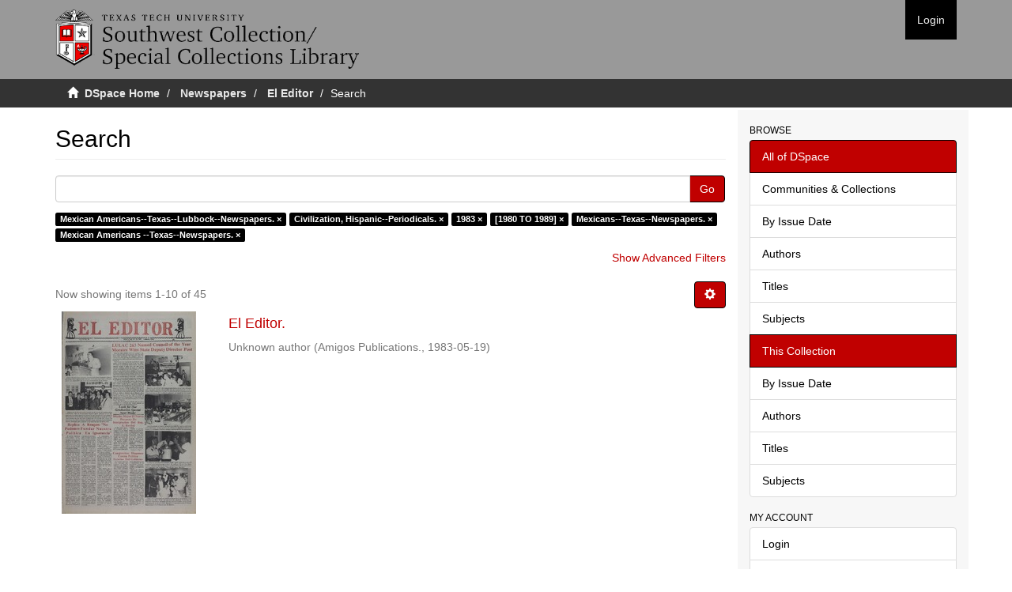

--- FILE ---
content_type: text/html;charset=utf-8
request_url: https://collections2.swco.ttu.edu/handle/20.500.12255/71375/discover?field=subject&filtertype_0=subject&filtertype_1=dateIssued&filtertype_2=dateIssued&filter_relational_operator_1=equals&filtertype_3=subject&filter_relational_operator_0=equals&filtertype_4=subject&filter_2=%5B1980+TO+1989%5D&filter_relational_operator_3=equals&filter_1=1983&filter_relational_operator_2=equals&filter_0=Civilization%2C+Hispanic--Periodicals.&filter_relational_operator_4=equals&filter_4=Mexican+Americans+--Texas--Newspapers.&filter_3=Mexicans--Texas--Newspapers.&filtertype=subject&filter_relational_operator=equals&filter=Mexican+Americans--Texas--Lubbock--Newspapers.
body_size: 49491
content:
<!DOCTYPE html>
            <!--[if lt IE 7]> <html class="no-js lt-ie9 lt-ie8 lt-ie7" lang="en"> <![endif]-->
            <!--[if IE 7]>    <html class="no-js lt-ie9 lt-ie8" lang="en"> <![endif]-->
            <!--[if IE 8]>    <html class="no-js lt-ie9" lang="en"> <![endif]-->
            <!--[if gt IE 8]><!--> <html class="no-js" lang="en"> <!--<![endif]-->
            <head><META http-equiv="Content-Type" content="text/html; charset=UTF-8">
<meta content="text/html; charset=UTF-8" http-equiv="Content-Type">
<meta content="IE=edge,chrome=1" http-equiv="X-UA-Compatible">
<meta content="width=device-width,initial-scale=1" name="viewport">
<link rel="shortcut icon" href="/themes/Mirage2/images/favicon.ico">
<link rel="apple-touch-icon" href="/themes/Mirage2/images/apple-touch-icon.png">
<meta name="Generator" content="DSpace 5.5">
<link href="/themes/Mirage2/styles/main.css" rel="stylesheet">
<link href="/themes/Mirage2/styles/custom.css" rel="stylesheet">
<link type="application/opensearchdescription+xml" rel="search" href="https://collections2.swco.ttu.edu:443/open-search/description.xml" title="DSpace">
<script>
                //Clear default text of emty text areas on focus
                function tFocus(element)
                {
                if (element.value == ' '){element.value='';}
                }
                //Clear default text of emty text areas on submit
                function tSubmit(form)
                {
                var defaultedElements = document.getElementsByTagName("textarea");
                for (var i=0; i != defaultedElements.length; i++){
                if (defaultedElements[i].value == ' '){
                defaultedElements[i].value='';}}
                }
                //Disable pressing 'enter' key to submit a form (otherwise pressing 'enter' causes a submission to start over)
                function disableEnterKey(e)
                {
                var key;

                if(window.event)
                key = window.event.keyCode;     //Internet Explorer
                else
                key = e.which;     //Firefox and Netscape

                if(key == 13)  //if "Enter" pressed, then disable!
                return false;
                else
                return true;
                }
            </script><!--[if lt IE 9]>
                <script src="/themes/Mirage2/vendor/html5shiv/dist/html5shiv.js"> </script>
                <script src="/themes/Mirage2/vendor/respond/dest/respond.min.js"> </script>
                <![endif]--><script src="/themes/Mirage2/vendor/modernizr/modernizr.js"> </script>
<title>Search</title>
</head><body>
<header>
<div role="navigation" class="navbar navbar-default navbar-static-top">
<div class="container">
<div class="navbar-header">
<button data-toggle="offcanvas" class="navbar-toggle" type="button"><span class="sr-only">Toggle navigation</span><span class="icon-bar"></span><span class="icon-bar"></span><span class="icon-bar"></span></button><a class="navbar-brand" href="/"><img src="/themes/Mirage2//images/swco-logo-line.png"></a>
<div class="navbar-header pull-right visible-xs hidden-sm hidden-md hidden-lg">
<ul class="nav nav-pills pull-left ">
<li>
<form method="get" action="/login" style="display: inline">
<button class="navbar-toggle navbar-link"><b aria-hidden="true" class="visible-xs glyphicon glyphicon-user"></b></button>
</form>
</li>
</ul>
</div>
</div>
<div class="navbar-header pull-right hidden-xs">
<ul class="nav navbar-nav pull-left"></ul>
<ul class="nav navbar-nav pull-left">
<li>
<a href="/login"><span class="hidden-xs">Login</span></a>
</li>
</ul>
<button type="button" class="navbar-toggle visible-sm" data-toggle="offcanvas"><span class="sr-only">Toggle navigation</span><span class="icon-bar"></span><span class="icon-bar"></span><span class="icon-bar"></span></button>
</div>
</div>
</div>
</header>
<div class="trail-wrapper hidden-print">
<div class="container">
<div class="row">
<div class="col-xs-12">
<div class="breadcrumb dropdown visible-xs">
<a data-toggle="dropdown" class="dropdown-toggle" role="button" href="#" id="trail-dropdown-toggle">Search&nbsp;<b class="caret"></b></a>
<ul aria-labelledby="trail-dropdown-toggle" role="menu" class="dropdown-menu">
<li role="presentation">
<a role="menuitem" href="/"><i aria-hidden="true" class="glyphicon glyphicon-home"></i>&nbsp;
                        DSpace Home</a>
</li>
<li role="presentation">
<a role="menuitem" href="/handle/20.500.12255/1">Newspapers</a>
</li>
<li role="presentation">
<a role="menuitem" href="/handle/20.500.12255/71375">El Editor</a>
</li>
<li role="presentation" class="disabled">
<a href="#" role="menuitem">Search</a>
</li>
</ul>
</div>
<ul class="breadcrumb hidden-xs">
<li>
<i aria-hidden="true" class="glyphicon glyphicon-home"></i>&nbsp;
            <a href="/">DSpace Home</a>
</li>
<li>
<a href="/handle/20.500.12255/1">Newspapers</a>
</li>
<li>
<a href="/handle/20.500.12255/71375">El Editor</a>
</li>
<li class="active">Search</li>
</ul>
</div>
</div>
</div>
</div>
<div class="hidden" id="no-js-warning-wrapper">
<div id="no-js-warning">
<div class="notice failure">JavaScript is disabled for your browser. Some features of this site may not work without it.</div>
</div>
</div>
<div class="container" id="main-container">
<div class="row row-offcanvas row-offcanvas-right">
<div class="horizontal-slider clearfix">
<div class="col-xs-12 col-sm-12 col-md-9 main-content">
<div>
<h2 class="ds-div-head page-header first-page-header">Search</h2>
<div id="aspect_discovery_SimpleSearch_div_search" class="ds-static-div primary">
<p class="ds-paragraph">
<input id="aspect_discovery_SimpleSearch_field_discovery-json-search-url" class="ds-hidden-field form-control" name="discovery-json-search-url" type="hidden" value="https://collections2.swco.ttu.edu//JSON/discovery/search">
</p>
<p class="ds-paragraph">
<input id="aspect_discovery_SimpleSearch_field_discovery-json-scope" class="ds-hidden-field form-control" name="discovery-json-scope" type="hidden" value="20.500.12255/71375">
</p>
<p class="ds-paragraph">
<input id="aspect_discovery_SimpleSearch_field_contextpath" class="ds-hidden-field form-control" name="contextpath" type="hidden" value="">
</p>
<div id="aspect_discovery_SimpleSearch_div_discovery-search-box" class="ds-static-div discoverySearchBox">
<form id="aspect_discovery_SimpleSearch_div_general-query" class="ds-interactive-div discover-search-box" action="discover" method="get" onsubmit="javascript:tSubmit(this);">
<fieldset id="aspect_discovery_SimpleSearch_list_primary-search" class="ds-form-list">
<div class="ds-form-item row">
<div class="col-sm-12">
<p class="input-group">
<input id="aspect_discovery_SimpleSearch_field_query" class="ds-text-field form-control" name="query" type="text" value=""><span class="input-group-btn"><button id="aspect_discovery_SimpleSearch_field_submit" class="ds-button-field btn btn-default search-icon search-icon" name="submit" type="submit">Go</button></span>
</p>
</div>
</div>
<div id="filters-overview-wrapper-squared"></div>
</fieldset>
<p class="ds-paragraph">
<input id="aspect_discovery_SimpleSearch_field_filtertype_0" class="ds-hidden-field form-control" name="filtertype_0" type="hidden" value="subject">
</p>
<p class="ds-paragraph">
<input id="aspect_discovery_SimpleSearch_field_filtertype_1" class="ds-hidden-field form-control" name="filtertype_1" type="hidden" value="subject">
</p>
<p class="ds-paragraph">
<input id="aspect_discovery_SimpleSearch_field_filtertype_2" class="ds-hidden-field form-control" name="filtertype_2" type="hidden" value="dateIssued">
</p>
<p class="ds-paragraph">
<input id="aspect_discovery_SimpleSearch_field_filter_relational_operator_1" class="ds-hidden-field form-control" name="filter_relational_operator_1" type="hidden" value="equals">
</p>
<p class="ds-paragraph">
<input id="aspect_discovery_SimpleSearch_field_filtertype_3" class="ds-hidden-field form-control" name="filtertype_3" type="hidden" value="dateIssued">
</p>
<p class="ds-paragraph">
<input id="aspect_discovery_SimpleSearch_field_filter_relational_operator_0" class="ds-hidden-field form-control" name="filter_relational_operator_0" type="hidden" value="equals">
</p>
<p class="ds-paragraph">
<input id="aspect_discovery_SimpleSearch_field_filtertype_4" class="ds-hidden-field form-control" name="filtertype_4" type="hidden" value="subject">
</p>
<p class="ds-paragraph">
<input id="aspect_discovery_SimpleSearch_field_filter_2" class="ds-hidden-field form-control" name="filter_2" type="hidden" value="1983">
</p>
<p class="ds-paragraph">
<input id="aspect_discovery_SimpleSearch_field_filter_relational_operator_3" class="ds-hidden-field form-control" name="filter_relational_operator_3" type="hidden" value="equals">
</p>
<p class="ds-paragraph">
<input id="aspect_discovery_SimpleSearch_field_filtertype_5" class="ds-hidden-field form-control" name="filtertype_5" type="hidden" value="subject">
</p>
<p class="ds-paragraph">
<input id="aspect_discovery_SimpleSearch_field_filter_1" class="ds-hidden-field form-control" name="filter_1" type="hidden" value="Civilization, Hispanic--Periodicals.">
</p>
<p class="ds-paragraph">
<input id="aspect_discovery_SimpleSearch_field_filter_relational_operator_2" class="ds-hidden-field form-control" name="filter_relational_operator_2" type="hidden" value="equals">
</p>
<p class="ds-paragraph">
<input id="aspect_discovery_SimpleSearch_field_filter_0" class="ds-hidden-field form-control" name="filter_0" type="hidden" value="Mexican Americans--Texas--Lubbock--Newspapers.">
</p>
<p class="ds-paragraph">
<input id="aspect_discovery_SimpleSearch_field_filter_relational_operator_5" class="ds-hidden-field form-control" name="filter_relational_operator_5" type="hidden" value="equals">
</p>
<p class="ds-paragraph">
<input id="aspect_discovery_SimpleSearch_field_filter_relational_operator_4" class="ds-hidden-field form-control" name="filter_relational_operator_4" type="hidden" value="equals">
</p>
<p class="ds-paragraph">
<input id="aspect_discovery_SimpleSearch_field_filter_5" class="ds-hidden-field form-control" name="filter_5" type="hidden" value="Mexican Americans --Texas--Newspapers.">
</p>
<p class="ds-paragraph">
<input id="aspect_discovery_SimpleSearch_field_filter_4" class="ds-hidden-field form-control" name="filter_4" type="hidden" value="Mexicans--Texas--Newspapers.">
</p>
<p class="ds-paragraph">
<input id="aspect_discovery_SimpleSearch_field_filter_3" class="ds-hidden-field form-control" name="filter_3" type="hidden" value="[1980 TO 1989]">
</p>
</form>
<form id="aspect_discovery_SimpleSearch_div_search-filters" class="ds-interactive-div discover-filters-box " action="discover" method="get" onsubmit="javascript:tSubmit(this);">
<div class="ds-static-div clearfix">
<p class="ds-paragraph pull-right">
<a href="#" class="show-advanced-filters">Show Advanced Filters</a><a href="#" class="hide-advanced-filters hidden">Hide Advanced Filters</a>
</p>
</div>
<h3 class="ds-div-head discovery-filters-wrapper-head hidden">Filters</h3>
<div id="aspect_discovery_SimpleSearch_div_discovery-filters-wrapper" class="ds-static-div  hidden">
<p class="ds-paragraph">Use filters to refine the search results.</p>
<script type="text/javascript">
                if (!window.DSpace) {
                    window.DSpace = {};
                }
                if (!window.DSpace.discovery) {
                    window.DSpace.discovery = {};
                }
                if (!window.DSpace.discovery.filters) {
                    window.DSpace.discovery.filters = [];
                }
                window.DSpace.discovery.filters.push({
                    type: 'subject',
                    relational_operator: 'equals',
                    query: 'Mexican Americans--Texas--Lubbock--Newspapers.',
                });
            </script><script type="text/javascript">
                if (!window.DSpace) {
                    window.DSpace = {};
                }
                if (!window.DSpace.discovery) {
                    window.DSpace.discovery = {};
                }
                if (!window.DSpace.discovery.filters) {
                    window.DSpace.discovery.filters = [];
                }
                window.DSpace.discovery.filters.push({
                    type: 'subject',
                    relational_operator: 'equals',
                    query: 'Civilization, Hispanic--Periodicals.',
                });
            </script><script type="text/javascript">
                if (!window.DSpace) {
                    window.DSpace = {};
                }
                if (!window.DSpace.discovery) {
                    window.DSpace.discovery = {};
                }
                if (!window.DSpace.discovery.filters) {
                    window.DSpace.discovery.filters = [];
                }
                window.DSpace.discovery.filters.push({
                    type: 'dateIssued',
                    relational_operator: 'equals',
                    query: '1983',
                });
            </script><script type="text/javascript">
                if (!window.DSpace) {
                    window.DSpace = {};
                }
                if (!window.DSpace.discovery) {
                    window.DSpace.discovery = {};
                }
                if (!window.DSpace.discovery.filters) {
                    window.DSpace.discovery.filters = [];
                }
                window.DSpace.discovery.filters.push({
                    type: 'dateIssued',
                    relational_operator: 'equals',
                    query: '[1980 TO 1989]',
                });
            </script><script type="text/javascript">
                if (!window.DSpace) {
                    window.DSpace = {};
                }
                if (!window.DSpace.discovery) {
                    window.DSpace.discovery = {};
                }
                if (!window.DSpace.discovery.filters) {
                    window.DSpace.discovery.filters = [];
                }
                window.DSpace.discovery.filters.push({
                    type: 'subject',
                    relational_operator: 'equals',
                    query: 'Mexicans--Texas--Newspapers.',
                });
            </script><script type="text/javascript">
                if (!window.DSpace) {
                    window.DSpace = {};
                }
                if (!window.DSpace.discovery) {
                    window.DSpace.discovery = {};
                }
                if (!window.DSpace.discovery.filters) {
                    window.DSpace.discovery.filters = [];
                }
                window.DSpace.discovery.filters.push({
                    type: 'subject',
                    relational_operator: 'equals',
                    query: 'Mexican Americans --Texas--Newspapers.',
                });
            </script><script type="text/javascript">
                if (!window.DSpace) {
                    window.DSpace = {};
                }
                if (!window.DSpace.discovery) {
                    window.DSpace.discovery = {};
                }
                if (!window.DSpace.discovery.filters) {
                    window.DSpace.discovery.filters = [];
                }
            </script><script>
            if (!window.DSpace.i18n) {
                window.DSpace.i18n = {};
            } 
            if (!window.DSpace.i18n.discovery) {
                window.DSpace.i18n.discovery = {};
            }
        
                    if (!window.DSpace.i18n.discovery.filtertype) {
                        window.DSpace.i18n.discovery.filtertype = {};
                    }
                window.DSpace.i18n.discovery.filtertype.title='Title';window.DSpace.i18n.discovery.filtertype.author='Author';window.DSpace.i18n.discovery.filtertype.subject='Subject';window.DSpace.i18n.discovery.filtertype.dateIssued='Date issued';
                    if (!window.DSpace.i18n.discovery.filter_relational_operator) {
                        window.DSpace.i18n.discovery.filter_relational_operator = {};
                    }
                window.DSpace.i18n.discovery.filter_relational_operator.contains='Contains';window.DSpace.i18n.discovery.filter_relational_operator.equals='Equals';window.DSpace.i18n.discovery.filter_relational_operator.authority='ID';window.DSpace.i18n.discovery.filter_relational_operator.notcontains='Not Contains';window.DSpace.i18n.discovery.filter_relational_operator.notequals='Not Equals';window.DSpace.i18n.discovery.filter_relational_operator.notauthority='Not ID';</script>
<div id="aspect_discovery_SimpleSearch_row_filter-controls" class="ds-form-item apply-filter">
<div>
<div class="">
<p class="btn-group">
<button id="aspect_discovery_SimpleSearch_field_submit_reset_filter" class="ds-button-field btn btn-default discovery-reset-filter-button discovery-reset-filter-button" name="submit_reset_filter" type="submit">Reset</button><button class="ds-button-field btn btn-default discovery-add-filter-button visible-xs discovery-add-filter-button visible-xs " name="submit_add_filter" type="submit">Add New Filter</button><button id="aspect_discovery_SimpleSearch_field_submit_apply_filter" class="ds-button-field btn btn-default discovery-apply-filter-button discovery-apply-filter-button" name="submit_apply_filter" type="submit">Apply</button>
</p>
</div>
</div>
</div>
</div>
</form>
</div>
<form id="aspect_discovery_SimpleSearch_div_main-form" class="ds-interactive-div " action="/handle/20.500.12255/71375/discover" method="post" onsubmit="javascript:tSubmit(this);">
<p class="ds-paragraph">
<input id="aspect_discovery_SimpleSearch_field_search-result" class="ds-hidden-field form-control" name="search-result" type="hidden" value="true">
</p>
<p class="ds-paragraph">
<input id="aspect_discovery_SimpleSearch_field_query" class="ds-hidden-field form-control" name="query" type="hidden" value="">
</p>
<p class="ds-paragraph">
<input id="aspect_discovery_SimpleSearch_field_current-scope" class="ds-hidden-field form-control" name="current-scope" type="hidden" value="20.500.12255/71375">
</p>
<p class="ds-paragraph">
<input id="aspect_discovery_SimpleSearch_field_filtertype_0" class="ds-hidden-field form-control" name="filtertype_0" type="hidden" value="subject">
</p>
<p class="ds-paragraph">
<input id="aspect_discovery_SimpleSearch_field_filtertype_1" class="ds-hidden-field form-control" name="filtertype_1" type="hidden" value="subject">
</p>
<p class="ds-paragraph">
<input id="aspect_discovery_SimpleSearch_field_filtertype_2" class="ds-hidden-field form-control" name="filtertype_2" type="hidden" value="dateIssued">
</p>
<p class="ds-paragraph">
<input id="aspect_discovery_SimpleSearch_field_filter_relational_operator_1" class="ds-hidden-field form-control" name="filter_relational_operator_1" type="hidden" value="equals">
</p>
<p class="ds-paragraph">
<input id="aspect_discovery_SimpleSearch_field_filtertype_3" class="ds-hidden-field form-control" name="filtertype_3" type="hidden" value="dateIssued">
</p>
<p class="ds-paragraph">
<input id="aspect_discovery_SimpleSearch_field_filter_relational_operator_0" class="ds-hidden-field form-control" name="filter_relational_operator_0" type="hidden" value="equals">
</p>
<p class="ds-paragraph">
<input id="aspect_discovery_SimpleSearch_field_filtertype_4" class="ds-hidden-field form-control" name="filtertype_4" type="hidden" value="subject">
</p>
<p class="ds-paragraph">
<input id="aspect_discovery_SimpleSearch_field_filter_2" class="ds-hidden-field form-control" name="filter_2" type="hidden" value="1983">
</p>
<p class="ds-paragraph">
<input id="aspect_discovery_SimpleSearch_field_filter_relational_operator_3" class="ds-hidden-field form-control" name="filter_relational_operator_3" type="hidden" value="equals">
</p>
<p class="ds-paragraph">
<input id="aspect_discovery_SimpleSearch_field_filtertype_5" class="ds-hidden-field form-control" name="filtertype_5" type="hidden" value="subject">
</p>
<p class="ds-paragraph">
<input id="aspect_discovery_SimpleSearch_field_filter_1" class="ds-hidden-field form-control" name="filter_1" type="hidden" value="Civilization, Hispanic--Periodicals.">
</p>
<p class="ds-paragraph">
<input id="aspect_discovery_SimpleSearch_field_filter_relational_operator_2" class="ds-hidden-field form-control" name="filter_relational_operator_2" type="hidden" value="equals">
</p>
<p class="ds-paragraph">
<input id="aspect_discovery_SimpleSearch_field_filter_0" class="ds-hidden-field form-control" name="filter_0" type="hidden" value="Mexican Americans--Texas--Lubbock--Newspapers.">
</p>
<p class="ds-paragraph">
<input id="aspect_discovery_SimpleSearch_field_filter_relational_operator_5" class="ds-hidden-field form-control" name="filter_relational_operator_5" type="hidden" value="equals">
</p>
<p class="ds-paragraph">
<input id="aspect_discovery_SimpleSearch_field_filter_relational_operator_4" class="ds-hidden-field form-control" name="filter_relational_operator_4" type="hidden" value="equals">
</p>
<p class="ds-paragraph">
<input id="aspect_discovery_SimpleSearch_field_filter_5" class="ds-hidden-field form-control" name="filter_5" type="hidden" value="Mexican Americans --Texas--Newspapers.">
</p>
<p class="ds-paragraph">
<input id="aspect_discovery_SimpleSearch_field_filter_4" class="ds-hidden-field form-control" name="filter_4" type="hidden" value="Mexicans--Texas--Newspapers.">
</p>
<p class="ds-paragraph">
<input id="aspect_discovery_SimpleSearch_field_filter_3" class="ds-hidden-field form-control" name="filter_3" type="hidden" value="[1980 TO 1989]">
</p>
<p class="ds-paragraph">
<input id="aspect_discovery_SimpleSearch_field_rpp" class="ds-hidden-field form-control" name="rpp" type="hidden" value="10">
</p>
<p class="ds-paragraph">
<input id="aspect_discovery_SimpleSearch_field_sort_by" class="ds-hidden-field form-control" name="sort_by" type="hidden" value="score">
</p>
<p class="ds-paragraph">
<input id="aspect_discovery_SimpleSearch_field_order" class="ds-hidden-field form-control" name="order" type="hidden" value="desc">
</p>
</form>
<div class="pagination-masked clearfix top">
<div class="row">
<div class="col-xs-9">
<p class="pagination-info">Now showing items 1-10 of 45</p>
</div>
<div class="col-xs-3">
<div class="btn-group discovery-sort-options-menu pull-right controls-gear-wrapper" id="aspect_discovery_SimpleSearch_div_search-controls-gear">
<button data-toggle="dropdown" class="btn btn-default dropdown-toggle"><span aria-hidden="true" class="glyphicon glyphicon-cog"></span></button>
<ul role="menu" class="dropdown-menu">
<li id="aspect_discovery_SimpleSearch_item_sort-head" class=" gear-head first dropdown-header">Sort Options:</li>
<li id="aspect_discovery_SimpleSearch_item_relevance" class=" gear-option gear-option-selected">
<a class="" href="sort_by=score&order=desc"><span class="glyphicon glyphicon-ok btn-xs active"></span>Relevance</a>
</li>
<li id="aspect_discovery_SimpleSearch_item_dc_title_sort" class=" gear-option">
<a class="" href="sort_by=dc.title_sort&order=asc"><span class="glyphicon glyphicon-ok btn-xs invisible"></span>Title Asc</a>
</li>
<li id="aspect_discovery_SimpleSearch_item_dc_title_sort" class=" gear-option">
<a class="" href="sort_by=dc.title_sort&order=desc"><span class="glyphicon glyphicon-ok btn-xs invisible"></span>Title Desc</a>
</li>
<li id="aspect_discovery_SimpleSearch_item_dc_date_issued_dt" class=" gear-option">
<a class="" href="sort_by=dc.date.issued_dt&order=asc"><span class="glyphicon glyphicon-ok btn-xs invisible"></span>Issue Date Asc</a>
</li>
<li id="aspect_discovery_SimpleSearch_item_dc_date_issued_dt" class=" gear-option">
<a class="" href="sort_by=dc.date.issued_dt&order=desc"><span class="glyphicon glyphicon-ok btn-xs invisible"></span>Issue Date Desc</a>
</li>
<li class="divider"></li>
<li id="aspect_discovery_SimpleSearch_item_rpp-head" class=" gear-head dropdown-header">Results Per Page:</li>
<li id="aspect_discovery_SimpleSearch_item_rpp-5" class=" gear-option">
<a class="" href="rpp=5"><span class="glyphicon glyphicon-ok btn-xs invisible"></span>5</a>
</li>
<li id="aspect_discovery_SimpleSearch_item_rpp-10" class=" gear-option gear-option-selected">
<a class="" href="rpp=10"><span class="glyphicon glyphicon-ok btn-xs active"></span>10</a>
</li>
<li id="aspect_discovery_SimpleSearch_item_rpp-20" class=" gear-option">
<a class="" href="rpp=20"><span class="glyphicon glyphicon-ok btn-xs invisible"></span>20</a>
</li>
<li id="aspect_discovery_SimpleSearch_item_rpp-40" class=" gear-option">
<a class="" href="rpp=40"><span class="glyphicon glyphicon-ok btn-xs invisible"></span>40</a>
</li>
<li id="aspect_discovery_SimpleSearch_item_rpp-60" class=" gear-option">
<a class="" href="rpp=60"><span class="glyphicon glyphicon-ok btn-xs invisible"></span>60</a>
</li>
<li id="aspect_discovery_SimpleSearch_item_rpp-80" class=" gear-option">
<a class="" href="rpp=80"><span class="glyphicon glyphicon-ok btn-xs invisible"></span>80</a>
</li>
<li id="aspect_discovery_SimpleSearch_item_rpp-100" class=" gear-option">
<a class="" href="rpp=100"><span class="glyphicon glyphicon-ok btn-xs invisible"></span>100</a>
</li>
</ul>
</div>
</div>
</div>
</div>
<div id="aspect_discovery_SimpleSearch_div_search-results" class="ds-static-div primary">
<div class="row ds-artifact-item ">
<div class="col-sm-3 hidden-xs">
<div class="thumbnail artifact-preview">
<a href="/handle/20.500.12255/91930" class="image-link"><img alt="Thumbnail" class="img-responsive" src="/bitstream/handle/20.500.12255/91930/El%20Editor_1983_05_19%20%28v.6%20no.26%29.pdf.jpg?sequence=4&isAllowed=y"></a>
</div>
</div>
<div class="col-sm-9 artifact-description">
<a href="/handle/20.500.12255/91930">
<h4>El Editor.<span class="Z3988" title="ctx_ver=Z39.88-2004&amp;rft_val_fmt=info%3Aofi%2Ffmt%3Akev%3Amtx%3Adc&amp;rft_id=http%3A%2F%2Fhdl.handle.net%2F10605%2F54587&amp;rft_id=http%3A%2F%2Fhdl.handle.net%2F20.500.12255%2F91930&amp;rfr_id=info%3Asid%2Fdspace.org%3Arepository&amp;">&nbsp;</span>
</h4>
</a>
<div class="artifact-info">
<span class="author h4"><small>Unknown author</small></span> <span class="publisher-date h4"><small>(<span class="publisher">Amigos Publications.</span>, <span class="date">1983-05-19</span>)</small></span>
</div>
</div>
</div>
<div class="row ds-artifact-item ">
<div class="col-sm-3 hidden-xs">
<div class="thumbnail artifact-preview">
<a href="/handle/20.500.12255/91953" class="image-link"><img alt="Thumbnail" class="img-responsive" src="/bitstream/handle/20.500.12255/91953/El%20Editor_1983_11_10%20%28v.6%20no.50%29.pdf.jpg?sequence=4&isAllowed=y"></a>
</div>
</div>
<div class="col-sm-9 artifact-description">
<a href="/handle/20.500.12255/91953">
<h4>El Editor.<span class="Z3988" title="ctx_ver=Z39.88-2004&amp;rft_val_fmt=info%3Aofi%2Ffmt%3Akev%3Amtx%3Adc&amp;rft_id=http%3A%2F%2Fhdl.handle.net%2F10605%2F54610&amp;rft_id=http%3A%2F%2Fhdl.handle.net%2F20.500.12255%2F91953&amp;rfr_id=info%3Asid%2Fdspace.org%3Arepository&amp;">&nbsp;</span>
</h4>
</a>
<div class="artifact-info">
<span class="author h4"><small>Unknown author</small></span> <span class="publisher-date h4"><small>(<span class="publisher">Amigos Publications.</span>, <span class="date">1983-11-10</span>)</small></span>
</div>
</div>
</div>
<div class="row ds-artifact-item ">
<div class="col-sm-3 hidden-xs">
<div class="thumbnail artifact-preview">
<a href="/handle/20.500.12255/92335" class="image-link"><img alt="Thumbnail" class="img-responsive" src="/bitstream/handle/20.500.12255/92335/El%20Editor_1983_08_11%20%28v.6%20no.37%29.pdf.jpg?sequence=4&isAllowed=y"></a>
</div>
</div>
<div class="col-sm-9 artifact-description">
<a href="/handle/20.500.12255/92335">
<h4>El Editor.<span class="Z3988" title="ctx_ver=Z39.88-2004&amp;rft_val_fmt=info%3Aofi%2Ffmt%3Akev%3Amtx%3Adc&amp;rft_id=http%3A%2F%2Fhdl.handle.net%2F10605%2F54599&amp;rft_id=http%3A%2F%2Fhdl.handle.net%2F20.500.12255%2F92335&amp;rfr_id=info%3Asid%2Fdspace.org%3Arepository&amp;">&nbsp;</span>
</h4>
</a>
<div class="artifact-info">
<span class="author h4"><small>Unknown author</small></span> <span class="publisher-date h4"><small>(<span class="publisher">Amigos Publications.</span>, <span class="date">1983-08-11</span>)</small></span>
</div>
</div>
</div>
<div class="row ds-artifact-item ">
<div class="col-sm-3 hidden-xs">
<div class="thumbnail artifact-preview">
<a href="/handle/20.500.12255/92396" class="image-link"><img alt="Thumbnail" class="img-responsive" src="/bitstream/handle/20.500.12255/92396/El%20Editor_1983_05_12%20%28v.6%20no.25%29.pdf.jpg?sequence=4&isAllowed=y"></a>
</div>
</div>
<div class="col-sm-9 artifact-description">
<a href="/handle/20.500.12255/92396">
<h4>El Editor.<span class="Z3988" title="ctx_ver=Z39.88-2004&amp;rft_val_fmt=info%3Aofi%2Ffmt%3Akev%3Amtx%3Adc&amp;rft_id=http%3A%2F%2Fhdl.handle.net%2F10605%2F54586&amp;rft_id=http%3A%2F%2Fhdl.handle.net%2F20.500.12255%2F92396&amp;rfr_id=info%3Asid%2Fdspace.org%3Arepository&amp;">&nbsp;</span>
</h4>
</a>
<div class="artifact-info">
<span class="author h4"><small>Unknown author</small></span> <span class="publisher-date h4"><small>(<span class="publisher">Amigos Publications.</span>, <span class="date">1983-05-12</span>)</small></span>
</div>
</div>
</div>
<div class="row ds-artifact-item ">
<div class="col-sm-3 hidden-xs">
<div class="thumbnail artifact-preview">
<a href="/handle/20.500.12255/92298" class="image-link"><img alt="Thumbnail" class="img-responsive" src="/bitstream/handle/20.500.12255/92298/El%20Editor_1983_06_16%20%28v.6%20no.30%29.pdf.jpg?sequence=4&isAllowed=y"></a>
</div>
</div>
<div class="col-sm-9 artifact-description">
<a href="/handle/20.500.12255/92298">
<h4>El Editor.<span class="Z3988" title="ctx_ver=Z39.88-2004&amp;rft_val_fmt=info%3Aofi%2Ffmt%3Akev%3Amtx%3Adc&amp;rft_id=http%3A%2F%2Fhdl.handle.net%2F10605%2F54591&amp;rft_id=http%3A%2F%2Fhdl.handle.net%2F20.500.12255%2F92298&amp;rfr_id=info%3Asid%2Fdspace.org%3Arepository&amp;">&nbsp;</span>
</h4>
</a>
<div class="artifact-info">
<span class="author h4"><small>Unknown author</small></span> <span class="publisher-date h4"><small>(<span class="publisher">Amigos Publications.</span>, <span class="date">1983-06-16</span>)</small></span>
</div>
</div>
</div>
<div class="row ds-artifact-item ">
<div class="col-sm-3 hidden-xs">
<div class="thumbnail artifact-preview">
<a href="/handle/20.500.12255/91994" class="image-link"><img alt="Thumbnail" class="img-responsive" src="/bitstream/handle/20.500.12255/91994/El%20Editor_1983_04_28%20%28v.6%20no.23%29.pdf.jpg?sequence=4&isAllowed=y"></a>
</div>
</div>
<div class="col-sm-9 artifact-description">
<a href="/handle/20.500.12255/91994">
<h4>El Editor.<span class="Z3988" title="ctx_ver=Z39.88-2004&amp;rft_val_fmt=info%3Aofi%2Ffmt%3Akev%3Amtx%3Adc&amp;rft_id=http%3A%2F%2Fhdl.handle.net%2F10605%2F54585&amp;rft_id=http%3A%2F%2Fhdl.handle.net%2F20.500.12255%2F91994&amp;rfr_id=info%3Asid%2Fdspace.org%3Arepository&amp;">&nbsp;</span>
</h4>
</a>
<div class="artifact-info">
<span class="author h4"><small>Unknown author</small></span> <span class="publisher-date h4"><small>(<span class="publisher">Amigos Publications.</span>, <span class="date">1983-04-28</span>)</small></span>
</div>
</div>
</div>
<div class="row ds-artifact-item ">
<div class="col-sm-3 hidden-xs">
<div class="thumbnail artifact-preview">
<a href="/handle/20.500.12255/91905" class="image-link"><img alt="Thumbnail" class="img-responsive" src="/bitstream/handle/20.500.12255/91905/El%20Editor_1983_01_27%20%28v.6%20no.11%29.pdf.jpg?sequence=4&isAllowed=y"></a>
</div>
</div>
<div class="col-sm-9 artifact-description">
<a href="/handle/20.500.12255/91905">
<h4>El Editor.<span class="Z3988" title="ctx_ver=Z39.88-2004&amp;rft_val_fmt=info%3Aofi%2Ffmt%3Akev%3Amtx%3Adc&amp;rft_id=http%3A%2F%2Fhdl.handle.net%2F10605%2F54310&amp;rft_id=http%3A%2F%2Fhdl.handle.net%2F20.500.12255%2F91905&amp;rfr_id=info%3Asid%2Fdspace.org%3Arepository&amp;">&nbsp;</span>
</h4>
</a>
<div class="artifact-info">
<span class="author h4"><small>Unknown author</small></span> <span class="publisher-date h4"><small>(<span class="publisher">Amigos Publications.</span>, <span class="date">1983-01-27</span>)</small></span>
</div>
</div>
</div>
<div class="row ds-artifact-item ">
<div class="col-sm-3 hidden-xs">
<div class="thumbnail artifact-preview">
<a href="/handle/20.500.12255/91414" class="image-link"><img alt="Thumbnail" class="img-responsive" src="/bitstream/handle/20.500.12255/91414/El%20Editor_1983_08_18%20%28v.6%20no.38%29.pdf.jpg?sequence=4&isAllowed=y"></a>
</div>
</div>
<div class="col-sm-9 artifact-description">
<a href="/handle/20.500.12255/91414">
<h4>El Editor.<span class="Z3988" title="ctx_ver=Z39.88-2004&amp;rft_val_fmt=info%3Aofi%2Ffmt%3Akev%3Amtx%3Adc&amp;rft_id=http%3A%2F%2Fhdl.handle.net%2F10605%2F54600&amp;rft_id=http%3A%2F%2Fhdl.handle.net%2F20.500.12255%2F91414&amp;rfr_id=info%3Asid%2Fdspace.org%3Arepository&amp;">&nbsp;</span>
</h4>
</a>
<div class="artifact-info">
<span class="author h4"><small>Unknown author</small></span> <span class="publisher-date h4"><small>(<span class="publisher">Amigos Publications.</span>, <span class="date">1983-08-18</span>)</small></span>
</div>
</div>
</div>
<div class="row ds-artifact-item ">
<div class="col-sm-3 hidden-xs">
<div class="thumbnail artifact-preview">
<a href="/handle/20.500.12255/91860" class="image-link"><img alt="Thumbnail" class="img-responsive" src="/bitstream/handle/20.500.12255/91860/El%20Editor_1983_03_18%20%28v.6%20no.17%29.pdf.jpg?sequence=4&isAllowed=y"></a>
</div>
</div>
<div class="col-sm-9 artifact-description">
<a href="/handle/20.500.12255/91860">
<h4>El Editor.<span class="Z3988" title="ctx_ver=Z39.88-2004&amp;rft_val_fmt=info%3Aofi%2Ffmt%3Akev%3Amtx%3Adc&amp;rft_id=http%3A%2F%2Fhdl.handle.net%2F10605%2F54313&amp;rft_id=http%3A%2F%2Fhdl.handle.net%2F20.500.12255%2F91860&amp;rfr_id=info%3Asid%2Fdspace.org%3Arepository&amp;">&nbsp;</span>
</h4>
</a>
<div class="artifact-info">
<span class="author h4"><small>Unknown author</small></span> <span class="publisher-date h4"><small>(<span class="publisher">Amigos Publications.</span>, <span class="date">1983-03-18</span>)</small></span>
</div>
</div>
</div>
<div class="row ds-artifact-item ">
<div class="col-sm-3 hidden-xs">
<div class="thumbnail artifact-preview">
<a href="/handle/20.500.12255/91443" class="image-link"><img alt="Thumbnail" class="img-responsive" src="/bitstream/handle/20.500.12255/91443/El%20Editor_1983_04_14%20%28v.6%20no.21%29.pdf.jpg?sequence=4&isAllowed=y"></a>
</div>
</div>
<div class="col-sm-9 artifact-description">
<a href="/handle/20.500.12255/91443">
<h4>El Editor.<span class="Z3988" title="ctx_ver=Z39.88-2004&amp;rft_val_fmt=info%3Aofi%2Ffmt%3Akev%3Amtx%3Adc&amp;rft_id=http%3A%2F%2Fhdl.handle.net%2F10605%2F54317&amp;rft_id=http%3A%2F%2Fhdl.handle.net%2F20.500.12255%2F91443&amp;rfr_id=info%3Asid%2Fdspace.org%3Arepository&amp;">&nbsp;</span>
</h4>
</a>
<div class="artifact-info">
<span class="author h4"><small>Unknown author</small></span> <span class="publisher-date h4"><small>(<span class="publisher">Amigos Publications.</span>, <span class="date">1983-04-14</span>)</small></span>
</div>
</div>
</div>
</div>
<div class="pagination-masked clearfix bottom">
<div class="centered-pagination">
<ul class="pagination">
<li class="disabled">
<a class="previous-page-link" href="discover?rpp=10&etal=0&group_by=none&page=0&filtertype_0=subject&filtertype_1=subject&filtertype_2=dateIssued&filter_relational_operator_1=equals&filtertype_3=dateIssued&filter_relational_operator_0=equals&filtertype_4=subject&filter_2=1983&filter_relational_operator_3=equals&filtertype_5=subject&filter_1=Civilization%2C+Hispanic--Periodicals.&filter_relational_operator_2=equals&filter_0=Mexican+Americans--Texas--Lubbock--Newspapers.&filter_relational_operator_5=equals&filter_relational_operator_4=equals&filter_5=Mexican+Americans+--Texas--Newspapers.&filter_4=Mexicans--Texas--Newspapers.&filter_3=%5B1980+TO+1989%5D"><span class="glyphicon glyphicon-arrow-left"></span></a>
</li>
<li class="active">
<a href="discover?rpp=10&etal=0&group_by=none&page=1&filtertype_0=subject&filtertype_1=subject&filtertype_2=dateIssued&filter_relational_operator_1=equals&filtertype_3=dateIssued&filter_relational_operator_0=equals&filtertype_4=subject&filter_2=1983&filter_relational_operator_3=equals&filtertype_5=subject&filter_1=Civilization%2C+Hispanic--Periodicals.&filter_relational_operator_2=equals&filter_0=Mexican+Americans--Texas--Lubbock--Newspapers.&filter_relational_operator_5=equals&filter_relational_operator_4=equals&filter_5=Mexican+Americans+--Texas--Newspapers.&filter_4=Mexicans--Texas--Newspapers.&filter_3=%5B1980+TO+1989%5D">1</a>
</li>
<li class="page-link page-link-offset-1">
<a href="discover?rpp=10&etal=0&group_by=none&page=2&filtertype_0=subject&filtertype_1=subject&filtertype_2=dateIssued&filter_relational_operator_1=equals&filtertype_3=dateIssued&filter_relational_operator_0=equals&filtertype_4=subject&filter_2=1983&filter_relational_operator_3=equals&filtertype_5=subject&filter_1=Civilization%2C+Hispanic--Periodicals.&filter_relational_operator_2=equals&filter_0=Mexican+Americans--Texas--Lubbock--Newspapers.&filter_relational_operator_5=equals&filter_relational_operator_4=equals&filter_5=Mexican+Americans+--Texas--Newspapers.&filter_4=Mexicans--Texas--Newspapers.&filter_3=%5B1980+TO+1989%5D">2</a>
</li>
<li class="page-link page-link-offset-2">
<a href="discover?rpp=10&etal=0&group_by=none&page=3&filtertype_0=subject&filtertype_1=subject&filtertype_2=dateIssued&filter_relational_operator_1=equals&filtertype_3=dateIssued&filter_relational_operator_0=equals&filtertype_4=subject&filter_2=1983&filter_relational_operator_3=equals&filtertype_5=subject&filter_1=Civilization%2C+Hispanic--Periodicals.&filter_relational_operator_2=equals&filter_0=Mexican+Americans--Texas--Lubbock--Newspapers.&filter_relational_operator_5=equals&filter_relational_operator_4=equals&filter_5=Mexican+Americans+--Texas--Newspapers.&filter_4=Mexicans--Texas--Newspapers.&filter_3=%5B1980+TO+1989%5D">3</a>
</li>
<li class="page-link page-link-offset-3">
<a href="discover?rpp=10&etal=0&group_by=none&page=4&filtertype_0=subject&filtertype_1=subject&filtertype_2=dateIssued&filter_relational_operator_1=equals&filtertype_3=dateIssued&filter_relational_operator_0=equals&filtertype_4=subject&filter_2=1983&filter_relational_operator_3=equals&filtertype_5=subject&filter_1=Civilization%2C+Hispanic--Periodicals.&filter_relational_operator_2=equals&filter_0=Mexican+Americans--Texas--Lubbock--Newspapers.&filter_relational_operator_5=equals&filter_relational_operator_4=equals&filter_5=Mexican+Americans+--Texas--Newspapers.&filter_4=Mexicans--Texas--Newspapers.&filter_3=%5B1980+TO+1989%5D">4</a>
</li>
<li>
<span>. . .</span>
</li>
<li class="last-page-link">
<a href="discover?rpp=10&etal=0&group_by=none&page=5&filtertype_0=subject&filtertype_1=subject&filtertype_2=dateIssued&filter_relational_operator_1=equals&filtertype_3=dateIssued&filter_relational_operator_0=equals&filtertype_4=subject&filter_2=1983&filter_relational_operator_3=equals&filtertype_5=subject&filter_1=Civilization%2C+Hispanic--Periodicals.&filter_relational_operator_2=equals&filter_0=Mexican+Americans--Texas--Lubbock--Newspapers.&filter_relational_operator_5=equals&filter_relational_operator_4=equals&filter_5=Mexican+Americans+--Texas--Newspapers.&filter_4=Mexicans--Texas--Newspapers.&filter_3=%5B1980+TO+1989%5D">5</a>
</li>
<li>
<a class="next-page-link" href="discover?rpp=10&etal=0&group_by=none&page=2&filtertype_0=subject&filtertype_1=subject&filtertype_2=dateIssued&filter_relational_operator_1=equals&filtertype_3=dateIssued&filter_relational_operator_0=equals&filtertype_4=subject&filter_2=1983&filter_relational_operator_3=equals&filtertype_5=subject&filter_1=Civilization%2C+Hispanic--Periodicals.&filter_relational_operator_2=equals&filter_0=Mexican+Americans--Texas--Lubbock--Newspapers.&filter_relational_operator_5=equals&filter_relational_operator_4=equals&filter_5=Mexican+Americans+--Texas--Newspapers.&filter_4=Mexicans--Texas--Newspapers.&filter_3=%5B1980+TO+1989%5D"><span class="glyphicon glyphicon-arrow-right"></span></a>
</li>
</ul>
</div>
</div>
</div>
</div>
<div class="visible-xs visible-sm">
<footer>
<div class="row">
<hr>
<div class="col-xs-7 col-sm-8">
<div>
<a target="_blank" href="http://www.dspace.org/">DSpace software</a> copyright&nbsp;&copy;&nbsp;2002-2015&nbsp; <a target="_blank" href="http://www.duraspace.org/">DuraSpace</a>
</div>
<div class="hidden-print">
<a href="/contact">Contact Us</a> | <a href="/feedback">Send Feedback</a>
</div>
</div>
<div class="col-xs-5 col-sm-4 hidden-print">
<div class="pull-right">
<span class="theme-by">Theme by&nbsp;</span>
<br>
<a href="http://atmire.com" target="_blank" title="@mire NV"><img src="/themes/Mirage2//images/@mirelogo-small.png" alt="@mire NV"></a>
</div>
</div>
</div>
<a class="hidden" href="/htmlmap">&nbsp;</a>
<p>&nbsp;</p>
</footer>
</div>
</div>
<div role="navigation" id="sidebar" class="col-xs-6 col-sm-3 sidebar-offcanvas">
<div class="word-break hidden-print" id="ds-options">
<h2 class="ds-option-set-head  h6">Browse</h2>
<div id="aspect_viewArtifacts_Navigation_list_browse" class="list-group">
<a class="list-group-item active"><span class="h5 list-group-item-heading  h5">All of DSpace</span></a><a href="/community-list" class="list-group-item ds-option">Communities &amp; Collections</a><a href="/browse?type=dateissued" class="list-group-item ds-option">By Issue Date</a><a href="/browse?type=author" class="list-group-item ds-option">Authors</a><a href="/browse?type=title" class="list-group-item ds-option">Titles</a><a href="/browse?type=subject" class="list-group-item ds-option">Subjects</a><a class="list-group-item active"><span class="h5 list-group-item-heading  h5">This Collection</span></a><a href="/handle/20.500.12255/71375/browse?type=dateissued" class="list-group-item ds-option">By Issue Date</a><a href="/handle/20.500.12255/71375/browse?type=author" class="list-group-item ds-option">Authors</a><a href="/handle/20.500.12255/71375/browse?type=title" class="list-group-item ds-option">Titles</a><a href="/handle/20.500.12255/71375/browse?type=subject" class="list-group-item ds-option">Subjects</a>
</div>
<h2 class="ds-option-set-head  h6">My Account</h2>
<div id="aspect_viewArtifacts_Navigation_list_account" class="list-group">
<a href="/login" class="list-group-item ds-option">Login</a><a href="/register" class="list-group-item ds-option">Register</a>
</div>
<div id="aspect_viewArtifacts_Navigation_list_context" class="list-group"></div>
<div id="aspect_viewArtifacts_Navigation_list_administrative" class="list-group"></div>
<h2 class="ds-option-set-head  h6">Discover</h2>
<div id="aspect_discovery_Navigation_list_discovery" class="list-group">
<a class="list-group-item active"><span class="h5 list-group-item-heading  h5">Subject</span></a>
<div id="aspect_discovery_SidebarFacetsTransformer_item_0_5746826478445157" class="list-group-item ds-option selected">Civilization, Hispanic--Periodicals. (45)</div>
<a href="/handle/20.500.12255/71375/discover?filtertype_0=subject&filtertype_1=subject&filtertype_2=dateIssued&filter_relational_operator_1=equals&filtertype_3=dateIssued&filter_relational_operator_0=equals&filtertype_4=subject&filter_2=1983&filter_relational_operator_3=equals&filtertype_5=subject&filter_1=Civilization%2C+Hispanic--Periodicals.&filter_relational_operator_2=equals&filter_0=Mexican+Americans--Texas--Lubbock--Newspapers.&filter_relational_operator_5=equals&filter_relational_operator_4=equals&filter_5=Mexican+Americans+--Texas--Newspapers.&filter_4=Mexicans--Texas--Newspapers.&filter_3=%5B1980+TO+1989%5D&filtertype=subject&filter_relational_operator=equals&filter=Lubbock+%28Tex.%29--Newspapers." class="list-group-item ds-option">Lubbock (Tex.)--Newspapers. (45)</a>
<div id="aspect_discovery_SidebarFacetsTransformer_item_0_5602371705218845" class="list-group-item ds-option selected">Mexican Americans --Texas--Newspapers. (45)</div>
<a href="/handle/20.500.12255/71375/discover?filtertype_0=subject&filtertype_1=subject&filtertype_2=dateIssued&filter_relational_operator_1=equals&filtertype_3=dateIssued&filter_relational_operator_0=equals&filtertype_4=subject&filter_2=1983&filter_relational_operator_3=equals&filtertype_5=subject&filter_1=Civilization%2C+Hispanic--Periodicals.&filter_relational_operator_2=equals&filter_0=Mexican+Americans--Texas--Lubbock--Newspapers.&filter_relational_operator_5=equals&filter_relational_operator_4=equals&filter_5=Mexican+Americans+--Texas--Newspapers.&filter_4=Mexicans--Texas--Newspapers.&filter_3=%5B1980+TO+1989%5D&filtertype=subject&filter_relational_operator=equals&filter=Mexican+Americans+--Texas--Odessa--Newspapers." class="list-group-item ds-option">Mexican Americans --Texas--Odessa--Newspapers. (45)</a>
<div id="aspect_discovery_SidebarFacetsTransformer_item_0_9160783043259741" class="list-group-item ds-option selected">Mexican Americans--Texas--Lubbock--Newspapers. (45)</div>
<a href="/handle/20.500.12255/71375/discover?filtertype_0=subject&filtertype_1=subject&filtertype_2=dateIssued&filter_relational_operator_1=equals&filtertype_3=dateIssued&filter_relational_operator_0=equals&filtertype_4=subject&filter_2=1983&filter_relational_operator_3=equals&filtertype_5=subject&filter_1=Civilization%2C+Hispanic--Periodicals.&filter_relational_operator_2=equals&filter_0=Mexican+Americans--Texas--Lubbock--Newspapers.&filter_relational_operator_5=equals&filter_relational_operator_4=equals&filter_5=Mexican+Americans+--Texas--Newspapers.&filter_4=Mexicans--Texas--Newspapers.&filter_3=%5B1980+TO+1989%5D&filtertype=subject&filter_relational_operator=equals&filter=Mexicans--Texas--Lubbock--Newspapers." class="list-group-item ds-option">Mexicans--Texas--Lubbock--Newspapers. (45)</a>
<div id="aspect_discovery_SidebarFacetsTransformer_item_0_3589079848847785" class="list-group-item ds-option selected">Mexicans--Texas--Newspapers. (45)</div>
<a href="/handle/20.500.12255/71375/discover?filtertype_0=subject&filtertype_1=subject&filtertype_2=dateIssued&filter_relational_operator_1=equals&filtertype_3=dateIssued&filter_relational_operator_0=equals&filtertype_4=subject&filter_2=1983&filter_relational_operator_3=equals&filtertype_5=subject&filter_1=Civilization%2C+Hispanic--Periodicals.&filter_relational_operator_2=equals&filter_0=Mexican+Americans--Texas--Lubbock--Newspapers.&filter_relational_operator_5=equals&filter_relational_operator_4=equals&filter_5=Mexican+Americans+--Texas--Newspapers.&filter_4=Mexicans--Texas--Newspapers.&filter_3=%5B1980+TO+1989%5D&filtertype=subject&filter_relational_operator=equals&filter=Mexicans--Texas--Odessa--Newspapers." class="list-group-item ds-option">Mexicans--Texas--Odessa--Newspapers. (45)</a><a href="/handle/20.500.12255/71375/search-filter?filtertype_0=subject&filtertype_1=subject&filtertype_2=dateIssued&filter_relational_operator_1=equals&filtertype_3=dateIssued&filter_relational_operator_0=equals&filtertype_4=subject&filter_2=1983&filter_relational_operator_3=equals&filtertype_5=subject&filter_1=Civilization%2C+Hispanic--Periodicals.&filter_relational_operator_2=equals&filter_0=Mexican+Americans--Texas--Lubbock--Newspapers.&filter_relational_operator_5=equals&filter_relational_operator_4=equals&filter_5=Mexican+Americans+--Texas--Newspapers.&filter_4=Mexicans--Texas--Newspapers.&filter_3=%5B1980+TO+1989%5D&field=subject" class="list-group-item ds-option">... View More</a><a class="list-group-item active"><span class="h5 list-group-item-heading  h5">Date Issued</span></a>
<div id="aspect_discovery_SidebarFacetsTransformer_item_0_06456906674433283" class="list-group-item ds-option selected">1983 (45)</div>
</div>
</div>
</div>
</div>
</div>
<div class="hidden-xs hidden-sm">
<footer>
<div class="row">
<hr>
<div class="col-xs-7 col-sm-8">
<div>
<a target="_blank" href="http://www.dspace.org/">DSpace software</a> copyright&nbsp;&copy;&nbsp;2002-2015&nbsp; <a target="_blank" href="http://www.duraspace.org/">DuraSpace</a>
</div>
<div class="hidden-print">
<a href="/contact">Contact Us</a> | <a href="/feedback">Send Feedback</a>
</div>
</div>
<div class="col-xs-5 col-sm-4 hidden-print">
<div class="pull-right">
<span class="theme-by">Theme by&nbsp;</span>
<br>
<a href="http://atmire.com" target="_blank" title="@mire NV"><img src="/themes/Mirage2//images/@mirelogo-small.png" alt="@mire NV"></a>
</div>
</div>
</div>
<a class="hidden" href="/htmlmap">&nbsp;</a>
<p>&nbsp;</p>
</footer>
</div>
</div>
<script>if(!window.DSpace){window.DSpace={};}window.DSpace.context_path='';window.DSpace.theme_path='/themes/Mirage2/';</script><script src="/themes/Mirage2/scripts/theme.js"> </script><script src="/static/js/discovery/discovery-results.js"> </script><script>
                  (function(i,s,o,g,r,a,m){i['GoogleAnalyticsObject']=r;i[r]=i[r]||function(){
                  (i[r].q=i[r].q||[]).push(arguments)},i[r].l=1*new Date();a=s.createElement(o),
                  m=s.getElementsByTagName(o)[0];a.async=1;a.src=g;m.parentNode.insertBefore(a,m)
                  })(window,document,'script','//www.google-analytics.com/analytics.js','ga');

                  ga('create', 'UA-149362011-1', 'collections2.swco.ttu.edu');
                  ga('send', 'pageview');
           </script>
</body></html>


--- FILE ---
content_type: application/javascript;charset=ISO-8859-1
request_url: https://collections2.swco.ttu.edu/static/js/discovery/discovery-results.js
body_size: 1463
content:
/*
 * The contents of this file are subject to the license and copyright
 * detailed in the LICENSE and NOTICE files at the root of the source
 * tree and available online at
 *
 * http://www.dspace.org/license/
 */
(function ($) {

    /**
     * Function ensures that all the links clicked in our results pass through the internal logging mechanism
     */
    $(document).ready(function() {
        //Retrieve all links with handles attached (comm/coll/item links)
        var urls = $('div#aspect_discovery_SimpleSearch_div_search-results').find('a');

        urls.click(function(){
            var $this = $(this);
            //Instead of redirecting us to the page, first send us to the statistics logger
            //By doing this we ensure that we register the query to the result
            var form = $('form#aspect_discovery_SimpleSearch_div_main-form');
            var saved_action = form.attr('action');
            form.attr('action', $this.attr('href'));
            //Manipulate the fq boxes to all switch to query since the logging doesn't take into account filter queries
            form.find('input[name="fq"]').attr('name', 'query');
            form.submit();
            //restore the original action, that way, if you use the browser's back button later on, the form still works as it should.
            form.attr('action', saved_action);
            return false;
        });

    });

})(jQuery);
